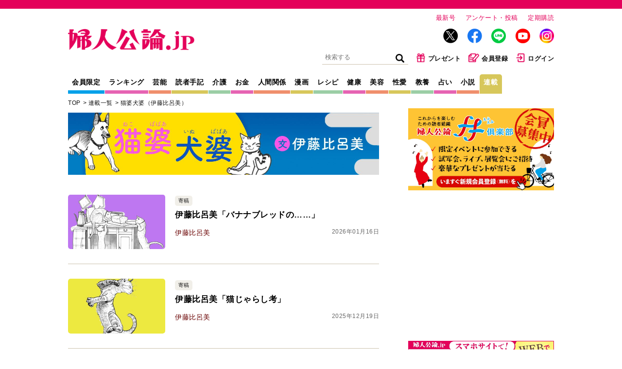

--- FILE ---
content_type: text/html; charset=utf-8
request_url: https://fujinkoron.jp/category/itouhiromi
body_size: 14480
content:
<!DOCTYPE html>
<html lang="ja">
<head>
  <meta charset="UTF-8">
  <meta name="viewport" content="width=1040">
  <link rel="preconnect" href="https://fujinkoronmw.ismcdn.jp" crossorigin>
  <link rel="preconnect" href="https://securepubads.g.doubleclick.net" crossorigin>
  <link rel="preconnect" href="https://pagead2.googlesyndication.com" crossorigin>
  <link rel="preconnect" href="https://cdn.ampproject.org" crossorigin>
  <title>猫婆犬婆（伊藤比呂美）｜連載｜婦人公論.jp</title>
  <meta name="keyword" content="告白,手記,芸能,スクープ,独占,中央公論新社">
  <meta name="description" content=" 「猫婆犬婆（伊藤比呂美）」の記事一覧です。創刊百年、いつも話題に事欠かないあの「婦人公論」がWebでも読める！芸能人や著名人の独占告白はじめスクープやニュース、恋愛、結婚、夫婦、子育て、仕事、性愛、介護や健康など、独自の視点と切り口で、面白くて役に立つ情報をお届けします！">
  <meta property="fb:app_id" content="557820328061844">
  <meta property="og:site_name" content="婦人公論.jp">
  <meta property="og:title" content="猫婆犬婆（伊藤比呂美）｜連載｜婦人公論.jp">
  <meta property="og:image" content="https://fujinkoron.jp/mwimgs/6/e/-/img_6ed1d19e465c6b4df6ce4e9762b6572c350128.jpg">
  <meta property="og:type" content="article">
  <meta property="og:url" content="https://fujinkoron.jp/category/itouhiromi">
  <meta property="og:description" content=" 「猫婆犬婆（伊藤比呂美）」の記事一覧です。創刊百年、いつも話題に事欠かないあの「婦人公論」がWebでも読める！芸能人や著名人の独占告白はじめスクープやニュース、恋愛、結婚、夫婦、子育て、仕事、性愛、介護や健康など、独自の視点と切り口で、面白くて役に立つ情報をお届けします！">
  <meta name="twitter:card" content="summary_large_image">
  <meta name="twitter:site" content="@fujinkoron">
  <meta name="robots" content="max-image-preview:large">
  <link rel="shortcut icon" sizes="16x16 32x32 64x64" type="image/vnd.microsoft.icon" href="/common/images/favicon.ico" />
  <link rel="icon" href="/common/images/home.png" sizes="192x192">
  <link rel="apple-touch-icon" href="/common/images/apple-touch-icon.png">
        <link rel="canonical" href="https://fujinkoron.jp/category/itouhiromi">
  
  <link href="https://fujinkoronmw.ismcdn.jp/resources/fujinkoron/css/v1/ress.css" rel="stylesheet">
  <link href="https://fujinkoronmw.ismcdn.jp/resources/fujinkoron/css/v1/base.css?rd=202512121419" rel="stylesheet">
  <link href="https://fujinkoronmw.ismcdn.jp/resources/fujinkoron/css/v1/article.css?rd=202512121419" rel="stylesheet">
  <link href="https://fujinkoronmw.ismcdn.jp/resources/fujinkoron/css/v1/add_css.css?rd=202512121419" rel="stylesheet">


<script>
  dataLayer = [{
  "articleId": "",
  "title": "",
  "author": "",
  "genre": "",
  "articletype": "",
  "category": "",
  "media": "MediaWeaver",
  "pubDate": "",
  "toTerm": "",
  "reference": ""
}];
</script>

<!-- Google Tag Manager -->
<script>(function(w,d,s,l,i){w[l]=w[l]||[];w[l].push({'gtm.start':
new Date().getTime(),event:'gtm.js'});var f=d.getElementsByTagName(s)[0],
j=d.createElement(s),dl=l!='dataLayer'?'&l='+l:'';j.async=true;j.src=
'https://www.googletagmanager.com/gtm.js?id='+i+dl;f.parentNode.insertBefore(j,f);
})(window,document,'script','dataLayer','GTM-MXJLTVZ');</script>
<!-- End Google Tag Manager -->
<script async src="//ads.rubiconproject.com/prebid/12162_fujinkoron.js"></script>
<script async src="//c.amazon-adsystem.com/aax2/apstag.js"></script>
<script async src="https://securepubads.g.doubleclick.net/tag/js/gpt.js"></script>




<script>

var pbjs = pbjs || {};
pbjs.que = pbjs.que || [];

var googletag = googletag || {};
googletag.cmd = googletag.cmd || [];

var ppid = ppid || "";
var ppidOptValue = ppidOptValue || "";
var cookies = document.cookie.split(';');
function getOpt(elm) {
  if (elm.indexOf('one_ppid_opt=') >= 0) {
    return ppidOptValue = elm.split('=')[1];
  }
}
cookies.map(getOpt);
function getId(elm) {
  if (elm.indexOf('one_td_ssc_id=') >= 0) {
    return ppid = elm.split('=')[1];
  }
}
if (ppidOptValue == 'in') {
  cookies.map(getId);
}

var failSafeTimeOut = 5000;
</script>

<script>
  googletag.cmd.push(function() {
      googletag.defineSlot('/22056649854/pc_1strec', [[300, 600], 'fluid', [300, 250], [1, 1]], 'div-gpt-ad-pc_1strec').addService(googletag.pubads());
      googletag.defineSlot('/22056649854/pc_2ndrec', [[300, 600], 'fluid', [300, 250], [1, 1]], 'div-gpt-ad-pc_2ndrec').addService(googletag.pubads());
      googletag.defineSlot('/22056649854/pc_3rdrec', [[1, 1], [300, 250], [300, 600], 'fluid'], 'div-gpt-ad-pc_3rdrec').addService(googletag.pubads());
      googletag.defineSlot('/22056649854/pc_4threc', [[1, 1], [300, 250], 'fluid', [300, 600]], 'div-gpt-ad-pc_4threc').addService(googletag.pubads());

  googletag.pubads().setTargeting("adparam","production");
    googletag.pubads().setTargeting("display","top");
    googletag.pubads().disableInitialLoad();
    googletag.pubads().enableSingleRequest();
    googletag.pubads().collapseEmptyDivs();
    if (ppid) {
      googletag.pubads().setPublisherProvidedId(ppid);
    } 
    googletag.enableServices();
  });
</script>

<script>
//load the apstag.js library
!function (a9, a) {
    if (a[a9]) return;
     function q(c, r) {
          a[a9]._Q.push([c, r]) }
   a[a9] = { 
       init: function () { q("i", arguments) },
       fetchBids: function () { q("f", arguments) },
       setDisplayBids: function () { },
       targetingKeys: function () { return [] },
       _Q: [] 
       };
}("apstag", window);

//initialize the apstag.js library on the page to allow bidding
apstag.init({
     pubID: '7af9721c-18f5-49f9-9a7c-bc3ed8651329',
     adServer: 'googletag'
});

    // universal timeout
    var bidTimeout = 2000;
    var apstagSlots = [];
    var failSafeTimeOut = failSafeTimeOut;

    apstagSlots = [
      { slotID: 'div-gpt-ad-pc_1strec', sizes: [[300, 600], 'fluid', [300, 250], [1, 1]], slotName: '/22056649854/pc_1strec'},
      { slotID: 'div-gpt-ad-pc_2ndrec', sizes: [[300, 600], 'fluid', [300, 250], [1, 1]], slotName: '/22056649854/pc_2ndrec'},
      { slotID: 'div-gpt-ad-pc_3rdrec', sizes: [[1, 1], [300, 250], [300, 600], 'fluid'], slotName: '/22056649854/pc_3rdrec'},
      { slotID: 'div-gpt-ad-pc_4threc', sizes: [[1, 1], [300, 250], 'fluid', [300, 600]], slotName: '/22056649854/pc_4threc'},
    ];

    function fetchHeaderBids() {
    var bidders = ['a9', 'prebid'];
    var requestManager = {
        adserverRequestSent: false,
    };
    bidders.forEach(function(bidder) {
        requestManager[bidder] = false;
    })
    function allBiddersBack() {
        var allBiddersBack = bidders
            .map(function(bidder) {
                return requestManager[bidder];
            })
            .filter(Boolean)
            .length === bidders.length;
        return allBiddersBack;
    }
    function headerBidderBack(bidder) {
        if (requestManager.adserverRequestSent === true) {
            return;
        };
        if (bidder === 'a9') {
            requestManager.a9 = true;
        } else if (bidder === 'prebid') {
            requestManager.prebid = true;
        };
        if (allBiddersBack()) {
            sendAdserverRequest();
        };
    }
    function sendAdserverRequest() {
        if (requestManager.adserverRequestSent === true) {
            return;
        }
        requestManager.adserverRequestSent = true;
        pbjs.adserverRequestSent = true;
        requestManager.sendAdserverRequest = true;
        googletag.cmd.push(function() {
            //apstag.setDisplayBids();
            //pbjs.setTargetingForGPTAsync();
            googletag.pubads().refresh();
        });
    }
    function requestBids(apstagSlots, bidTimeout) {
        apstag.fetchBids({
            slots: apstagSlots,
            timeout: bidTimeout
        }, function(bids) {
          googletag.cmd.push(function(){
            apstag.setDisplayBids();
            headerBidderBack('a9');
          })
        });
        pbjs.que.push(function() {
                pbjs.rp.requestBids({
                    callback: function(){headerBidderBack('prebid')}
                });
        });
    }
    requestBids(apstagSlots, bidTimeout);
    window.setTimeout(function() {
        sendAdserverRequest();
    }, failSafeTimeOut);
    };
    googletag.cmd.push(function(){
        fetchHeaderBids(apstagSlots, bidTimeout ,failSafeTimeOut);
    })
</script>
  <script type="application/ld+json">
  [{
   "@context":"http://schema.org",
   "@type":"WebSite",
   "name":"婦人公論.jp",
   "alternateName":"婦人公論.jp｜芸能、事件、体験告白……知りたいニュースがここに！",
   "url" : "https://fujinkoron.jp/",
   "potentialAction": {
    "@type": "SearchAction",
    "target": "https://fujinkoron.jp/search?fulltext={search_term}",
    "query-input": "required name=search_term"
   }
  },{
   "@context":"http://schema.org",
   "@type":"BreadcrumbList",
   "itemListElement":[
    {"@type":"ListItem","position":1,"item":{"@id":"https://fujinkoron.jp/","name":"婦人公論.jp トップ"}},
    {"@type":"ListItem","position":2,"item":{"@id":"https://fujinkoron.jp/list/series","name":"連載一覧"}},
    {"@type":"ListItem","position":3,"item":{"@id":"https://fujinkoron.jp/category/itouhiromi","name":"猫婆犬婆（伊藤比呂美）"}}
   ]
  }]
  </script>

<!-- Global site tag (gtag.js) - Google Analytics -->
<script>
  window.dataLayer = window.dataLayer || [];
  function gtag(){dataLayer.push(arguments);}
  gtag('js', new Date());
  gtag('set', {'content_group1': ''});
  gtag('set', {'content_group2': ''});
  gtag('set', 'dimension1', 'MediaWeaver');
  gtag('set', 'linker', {'domains':  ["fujinkoron.jp"]  });
  gtag('config', "G-D35EDHGQVM", { 'send_page_view': false});
</script>
<script async src="https://pagead2.googlesyndication.com/pagead/js/adsbygoogle.js?client=ca-pub-7764002457282455" crossorigin="anonymous"></script>

<link rel="next" href="https://fujinkoron.jp/category/itouhiromi?page=2" />

<!-- piano Script Start -->
<script>

  function getCookie(cname) {
    let name = cname + "=";
    let ca = document.cookie.split(';');
    for(let i = 0; i < ca.length; i++) {
      let c = ca[i];
      while (c.charAt(0) == ' ') {
        c = c.substring(1);
      }
      if (c.indexOf(name) == 0) {
        return c.substring(name.length, c.length);
      }
    }
    return "";
  }


  var tp = window.tp || [];

  let ipt = "";

  // コンテンツセグメンテーション
  tp.push(["setTags", ""]);
  tp.push(["setContentSection", ""]);
  tp.push(["setContentAuthor", ""]);
  tp.push(["setContentCreated", ""]);

  // ADブロッカー検出スクリプト
  (function(d,c){d.cookie = "__adblocker=; expires=Thu, 01 Jan 1970 00:00:00 GMT; path=/";var j=function(adblocker){var t=new Date;t.setTime(t.getTime()+60*5*1E3);d.cookie="__adblocker="+(adblocker?"true":"false")+"; expires="+t.toUTCString()+"; path=/"};var s=d.createElement(c);s.async=true;s.src="//www.npttech.com/advertising.js";s.onerror=function(){j(true);};var b=d.getElementsByTagName(c)[0];b.parentNode.insertBefore(s,b)})(document,"script");

  // Composerスクリプト
  (function(src){var a=document.createElement("script");a.type="text/javascript";a.async=true;a.src=src;var b=document.getElementsByTagName("script")[0];b.parentNode.insertBefore(a,b)})("https://experience-ap.piano.io/xbuilder/experience/load?aid=CB9CXwdPpj");

</script>
<!-- piano Script End -->
<script>
  tp.push(["init", function () {
    tp.experience.init();
  }]);
</script>
<script type="text/javascript">
  window._taboola = window._taboola || [];
  _taboola.push({category:'auto'});
  !function (e, f, u, i) {
    if (!document.getElementById(i)){
      e.async = 1;
      e.src = u;
      e.id = i;
      f.parentNode.insertBefore(e, f);
    }
  }(document.createElement('script'),
  document.getElementsByTagName('script')[0],
  '//cdn.taboola.com/libtrc/fujinkoronjapan/loader.js',
  'tb_loader_script');
  if(window.performance && typeof window.performance.mark == 'function')
    {window.performance.mark('tbl_ic');}
</script>
</head><body class="pc">
<!-- Google Tag Manager (noscript) -->
<noscript><iframe src="https://www.googletagmanager.com/ns.html?id=GTM-MXJLTVZ"
height="0" width="0" style="display:none;visibility:hidden"></iframe></noscript>
<!-- End Google Tag Manager (noscript) -->
  <!-- facebook -->
  <div id="fb-root"></div>
  <script async defer crossorigin="anonymous" src="https://connect.facebook.net/ja_JP/sdk.js#xfbml=1&version=v9.0" nonce="LKmFr8yi"></script>  <div class="wrapper">
    <header class="header">
      <div class="header-top">
        <div class="header__logo"><a href="/"><img src="https://fujinkoronmw.ismcdn.jp/common/fujinkoron/images/v1/common/logo.png?rd=202512121419" alt="婦人公論" class="header__logo-image" width="260" height="44"></a></div>
        <div class="header__info">
          <ul>
            <li class="header__info-list"><a href="/articles/-/20447" class="header__info-link">最新号</a></li>
            <li class="header__info-list"><a href="/list/quest" class="header__info-link">アンケート・投稿</a></li>
            <li class="header__info-list"><a href="/list/magazine/subscription" class="header__info-link">定期購読</a></li>
          </ul>
          <ul class="header__sns">
            <li class="header__sns-list tw"><a href="https://twitter.com/fujinkoron" target="_blank" class="header__sns-link"><img src="https://fujinkoronmw.ismcdn.jp/common/fujinkoron/images/icon-x.png" alt="" width="30" height="30" class="header_sns-image"></a></li>
            <li class="header__sns-list fb"><a href="https://www.facebook.com/fujinkoron" target="_blank" class="header__sns-link"><img src="https://fujinkoronmw.ismcdn.jp/common/fujinkoron/images/icon-fb.png" alt="" width="30" height="30" class="header_sns-image"></a></li>
            <li class="header__sns-list line"><a href="https://line.me/R/ti/p/%40oa-fujinkoron" target="_blank" class="header__sns-link"><img src="https://fujinkoronmw.ismcdn.jp/common/fujinkoron/images/icon-line.png" alt="" width="30" height="30" class="header_sns-image"></a></li>
            <li class="header__sns-list yt"><a href="https://www.youtube.com/@Fujinkoron_channel" target="_blank" class="header__sns-link"><img src="https://fujinkoronmw.ismcdn.jp/common/fujinkoron/images/icon-youtube.png" alt="" width="30" height="30" class="header_sns-image"></a></li>
            <li class="header__sns-list insta"><a href="https://www.instagram.com/fujinkoron.jp" target="_blank" class="header__sns-link"><img src="https://fujinkoronmw.ismcdn.jp/common/fujinkoron/images/icon-instagram.png" alt="" width="30" height="30" class="header_sns-image"></a></li>
          </ul>
          <ul class="header__menu">
            <li class="header__menu-list">
              <div class="search">
                <form action="/search" method="get" class="clearfix">
                  <input id="keyword" class="search__text" type="text" placeholder="検索する" name="fulltext">
                  <input class="search__icon" type="submit" value="検索">
                </form>
              </div>
            </li>
            <li class="header__menu-list"><a href="/list/membership_present" class="header__menu-link"><img src="https://fujinkoronmw.ismcdn.jp/common/fujinkoron/images/v1/common/icon-present.png" alt="" width="20" height="20" class="header__menu-image">プレゼント</a></li>
              <li class="header__menu-list"><a href="/list/membership_guide" class="header__menu-link"><img src="https://fujinkoronmw.ismcdn.jp/common/fujinkoron/images/v1/common/icon-memberreg.png" alt="" width="22" height="20" class="header__menu-image">会員登録</a></li>
              <li class="header__menu-list"><a href="/auth/login?return_to=https://fujinkoron.jp/category/itouhiromi" class="header__menu-link"><img src="https://fujinkoronmw.ismcdn.jp/common/fujinkoron/images/v1/common/icon-login.png" alt="" width="20" height="20" class="header__menu-image">ログイン</a></li>
          </ul>
        </div>
      </div>

      <div class="header-bottom">
        <nav class="header-nav">
          <a href="/list/membership" class="header-nav__link header-nav__link--blue">会員限定</a>
          <a href="/?mode=ranking" class="header-nav__link header-nav__link--pink">ランキング</a>
          <a href="/subcategory/%E8%8A%B8%E8%83%BD" class="header-nav__link header-nav__link--orange">芸能</a>
          <a href="/subcategory/%E8%AA%AD%E8%80%85%E4%BD%93%E9%A8%93%E6%89%8B%E8%A8%98" class="header-nav__link header-nav__link--yellow">読者手記</a>
          <a href="/subcategory/%E4%BB%8B%E8%AD%B7" class="header-nav__link header-nav__link--green">介護</a>
          <a href="/subcategory/%E3%81%8A%E9%87%91" class="header-nav__link header-nav__link--pink">お金</a>
          <a href="/subcategory/%E4%BA%BA%E9%96%93%E9%96%A2%E4%BF%82" class="header-nav__link header-nav__link--orange">人間関係</a>
          <a href="/list/manga" class="header-nav__link header-nav__link--yellow">漫画</a>
          <a href="/subcategory/%E3%83%AC%E3%82%B7%E3%83%94" class="header-nav__link header-nav__link--green">レシピ</a>
          <a href="/subcategory/%E5%81%A5%E5%BA%B7" class="header-nav__link header-nav__link--pink">健康</a>
          <a href="/subcategory/%E7%BE%8E%E5%AE%B9" class="header-nav__link header-nav__link--orange">美容</a>
          <a href="/subcategory/%E6%80%A7%E6%84%9B" class="header-nav__link header-nav__link--yellow">性愛</a>
          <a href="/subcategory/%E6%95%99%E9%A4%8A" class="header-nav__link header-nav__link--green">教養</a>
          <a href="/subcategory/%E5%8D%A0%E3%81%84" class="header-nav__link header-nav__link--pink">占い</a>
          <a href="/list/novels" class="header-nav__link header-nav__link--orange">小説</a>
          <a href="/list/series" class="header-nav__link header-nav__link--yellow current">連載</a>
        </nav>
      </div>
    </header>    <div class="content">
      <main class="main-column">
<ul class="breadcrumb">
  <li class="breadcrumb__list"><a href="/" class="breadcrumb__link">TOP</a></li>
  <li class="breadcrumb__list"><a href="/list/series" class="breadcrumb__link">連載一覧</a></li>

  <li class="breadcrumb__list"><a href="/category/itouhiromi" class="breadcrumb__link">猫婆犬婆（伊藤比呂美）</a></li>
</ul><div class="category-header">
  <h1 class="category-title"><img src="https://fujinkoronmw.ismcdn.jp/mwimgs/b/b/-/img_bbecfcdd453aebd7c46661873ce16bed162240.jpg" alt="猫婆犬婆（伊藤比呂美）"></h1>
</div><div class="category-articles">
    <a href="/articles/-/20436" class="articles-v-item zoom">
    <div class="articles-v-item__icon"><img src="https://fujinkoronmw.ismcdn.jp/mwimgs/5/e/400m/img_5e0ed6a236337884a2f411aef62f6282289068.jpg" alt="伊藤比呂美「バナナブレッドの……」"></div>
    <div class="articles-v-item__text">
      
      <div class="articles-v-item-wrap"><span class="articles-v-item__text-series">寄稿</span></div>
      <div class="articles-v-item__text-title">伊藤比呂美「バナナブレッドの……」</div>
      
      
      <div class="articles-v-item__text-authors"><span class="articles-v-item__text-authors-list">伊藤比呂美</span><span class="articles-v-item__date">2026年01月16日</span></div>
    </div>
  </a>

    <a href="/articles/-/19916" class="articles-v-item zoom">
    <div class="articles-v-item__icon"><img src="https://fujinkoronmw.ismcdn.jp/mwimgs/0/9/400m/img_096f17df6892a182b3ba1a254f4d491d273788.jpg" alt="伊藤比呂美「猫じゃらし考」"></div>
    <div class="articles-v-item__text">
      
      <div class="articles-v-item-wrap"><span class="articles-v-item__text-series">寄稿</span></div>
      <div class="articles-v-item__text-title">伊藤比呂美「猫じゃらし考」</div>
      
      
      <div class="articles-v-item__text-authors"><span class="articles-v-item__text-authors-list">伊藤比呂美</span><span class="articles-v-item__date">2025年12月19日</span></div>
    </div>
  </a>

    <a href="/articles/-/19694" class="articles-v-item zoom">
    <div class="articles-v-item__icon"><img src="https://fujinkoronmw.ismcdn.jp/mwimgs/5/0/400m/img_5049ac961629a3070ab419357321b14a463639.jpg" alt="伊藤比呂美「ソファ、買いました」"></div>
    <div class="articles-v-item__text">
      
      <div class="articles-v-item-wrap"><span class="articles-v-item__text-series">寄稿</span></div>
      <div class="articles-v-item__text-title">伊藤比呂美「ソファ、買いました」</div>
      
      
      <div class="articles-v-item__text-authors"><span class="articles-v-item__text-authors-list">伊藤比呂美</span><span class="articles-v-item__date">2025年11月21日</span></div>
    </div>
  </a>

    <a href="/articles/-/19110" class="articles-v-item zoom">
    <div class="articles-v-item__icon"><img src="https://fujinkoronmw.ismcdn.jp/mwimgs/a/f/400m/img_af899e3be64d94f60ce5029b1c91fb2b413578.jpg" alt="伊藤比呂美「あたしには腰痛がある」"></div>
    <div class="articles-v-item__text">
      
      <div class="articles-v-item-wrap"><span class="articles-v-item__text-series">寄稿</span></div>
      <div class="articles-v-item__text-title">伊藤比呂美「あたしには腰痛がある」</div>
      
      
      <div class="articles-v-item__text-authors"><span class="articles-v-item__text-authors-list">伊藤比呂美</span><span class="articles-v-item__date">2025年10月17日</span></div>
    </div>
  </a>

    <a href="/articles/-/18637" class="articles-v-item zoom">
    <div class="articles-v-item__icon"><img src="https://fujinkoronmw.ismcdn.jp/mwimgs/2/e/400m/img_2e3243869cccb64a1ce1ede4561b3496679565.jpg" alt="伊藤比呂美「女の覚悟──ノーブラ」"></div>
    <div class="articles-v-item__text">
      
      <div class="articles-v-item-wrap"><span class="articles-v-item__text-series">寄稿</span></div>
      <div class="articles-v-item__text-title">伊藤比呂美「女の覚悟──ノーブラ」</div>
      
      
      <div class="articles-v-item__text-authors"><span class="articles-v-item__text-authors-list">伊藤比呂美</span><span class="articles-v-item__date">2025年09月19日</span></div>
    </div>
  </a>

    <a href="/articles/-/18201" class="articles-v-item zoom">
    <div class="articles-v-item__icon"><img src="https://fujinkoronmw.ismcdn.jp/mwimgs/9/e/400m/img_9e1f4dcf2daec982349edfeb92f6f032231311.jpg" alt="伊藤比呂美「猫の逃走」"></div>
    <div class="articles-v-item__text">
      
      <div class="articles-v-item-wrap"><span class="articles-v-item__text-series">寄稿</span></div>
      <div class="articles-v-item__text-title">伊藤比呂美「猫の逃走」</div>
      
      
      <div class="articles-v-item__text-authors"><span class="articles-v-item__text-authors-list">伊藤比呂美</span><span class="articles-v-item__date">2025年08月15日</span></div>
    </div>
  </a>

    <a href="/articles/-/17715" class="articles-v-item zoom">
    <div class="articles-v-item__icon"><img src="https://fujinkoronmw.ismcdn.jp/mwimgs/0/6/400m/img_065f16ee814835ff08a227eda5f9c48f419554.jpg" alt="伊藤比呂美「不義理の極意」"></div>
    <div class="articles-v-item__text">
      
      <div class="articles-v-item-wrap"><span class="articles-v-item__text-series">寄稿</span></div>
      <div class="articles-v-item__text-title">伊藤比呂美「不義理の極意」</div>
      
      
      <div class="articles-v-item__text-authors"><span class="articles-v-item__text-authors-list">伊藤比呂美</span><span class="articles-v-item__date">2025年07月11日</span></div>
    </div>
  </a>

    <a href="/articles/-/17437" class="articles-v-item zoom">
    <div class="articles-v-item__icon"><img src="https://fujinkoronmw.ismcdn.jp/mwimgs/3/d/400m/img_3d29b3a58209cd430011e6e12b6c4c2f1367667.jpg" alt="伊藤比呂美「なんかひきずっている」"></div>
    <div class="articles-v-item__text">
      
      <div class="articles-v-item-wrap"><span class="articles-v-item__text-series">寄稿</span></div>
      <div class="articles-v-item__text-title">伊藤比呂美「なんかひきずっている」</div>
      
      
      <div class="articles-v-item__text-authors"><span class="articles-v-item__text-authors-list">伊藤比呂美</span><span class="articles-v-item__date">2025年06月20日</span></div>
    </div>
  </a>

    <a href="/articles/-/16673" class="articles-v-item zoom">
    <div class="articles-v-item__icon"><img src="https://fujinkoronmw.ismcdn.jp/mwimgs/a/3/400m/img_a3348d4857f246c1c60a2132a2c7d1ab405727.jpg" alt="伊藤比呂美「親友が死んだ」"></div>
    <div class="articles-v-item__text">
      
      <div class="articles-v-item-wrap"><span class="articles-v-item__text-series">寄稿</span></div>
      <div class="articles-v-item__text-title">伊藤比呂美「親友が死んだ」</div>
      
      
      <div class="articles-v-item__text-authors"><span class="articles-v-item__text-authors-list">伊藤比呂美</span><span class="articles-v-item__date">2025年05月16日</span></div>
    </div>
  </a>

    <a href="/articles/-/16495" class="articles-v-item zoom">
    <div class="articles-v-item__icon"><img src="https://fujinkoronmw.ismcdn.jp/mwimgs/8/9/400m/img_89f85c0a82f86881d6b0693df86a3ec0427514.jpg" alt="伊藤比呂美「パスタ・カンタービレ！」"></div>
    <div class="articles-v-item__text">
      
      <div class="articles-v-item-wrap"><span class="articles-v-item__text-series">寄稿</span></div>
      <div class="articles-v-item__text-title">伊藤比呂美「パスタ・カンタービレ！」</div>
      
      
      <div class="articles-v-item__text-authors"><span class="articles-v-item__text-authors-list">伊藤比呂美</span><span class="articles-v-item__date">2025年04月18日</span></div>
    </div>
  </a>

    <a href="/articles/-/16204" class="articles-v-item zoom">
    <div class="articles-v-item__icon"><img src="https://fujinkoronmw.ismcdn.jp/mwimgs/5/e/400m/img_5e3689e2eaa3f10e00946f43a5114348558487.jpg" alt="伊藤比呂美「ジャニスとジョニとひろみ」"></div>
    <div class="articles-v-item__text">
      
      <div class="articles-v-item-wrap"><span class="articles-v-item__text-series">寄稿</span></div>
      <div class="articles-v-item__text-title">伊藤比呂美「ジャニスとジョニとひろみ」</div>
      
      
      <div class="articles-v-item__text-authors"><span class="articles-v-item__text-authors-list">伊藤比呂美</span><span class="articles-v-item__date">2025年03月21日</span></div>
    </div>
  </a>

    <a href="/articles/-/15799" class="articles-v-item zoom">
    <div class="articles-v-item__icon"><img src="https://fujinkoronmw.ismcdn.jp/mwimgs/b/4/400m/img_b4cd6bb741806f1fa4eae5cb8545ff14486439.jpg" alt="伊藤比呂美「さよなら、谷川俊太郎さん」"></div>
    <div class="articles-v-item__text">
      
      <div class="articles-v-item-wrap"><span class="articles-v-item__text-series">寄稿</span></div>
      <div class="articles-v-item__text-title">伊藤比呂美「さよなら、谷川俊太郎さん」</div>
      
      
      <div class="articles-v-item__text-authors"><span class="articles-v-item__text-authors-list">伊藤比呂美</span><span class="articles-v-item__date">2025年02月21日</span></div>
    </div>
  </a>

    <a href="/articles/-/15286" class="articles-v-item zoom">
    <div class="articles-v-item__icon"><img src="https://fujinkoronmw.ismcdn.jp/mwimgs/0/5/400m/img_0545bd0147ae57a0b559e478896f305e172724.jpg" alt="伊藤比呂美「いのちがひとつ消えてゆく」"></div>
    <div class="articles-v-item__text">
      
      <div class="articles-v-item-wrap"><span class="articles-v-item__text-series">寄稿</span></div>
      <div class="articles-v-item__text-title">伊藤比呂美「いのちがひとつ消えてゆく」</div>
      
      
      <div class="articles-v-item__text-authors"><span class="articles-v-item__text-authors-list">伊藤比呂美</span><span class="articles-v-item__date">2025年01月17日</span></div>
    </div>
  </a>

    <a href="/articles/-/14832" class="articles-v-item zoom">
    <div class="articles-v-item__icon"><img src="https://fujinkoronmw.ismcdn.jp/mwimgs/4/1/400m/img_41892d127fd59b273411df3eead5301a406354.jpg" alt="伊藤比呂美「群れの末弟」"></div>
    <div class="articles-v-item__text">
      
      <div class="articles-v-item-wrap"><span class="articles-v-item__text-series">寄稿</span></div>
      <div class="articles-v-item__text-title">伊藤比呂美「群れの末弟」</div>
      
      
      <div class="articles-v-item__text-authors"><span class="articles-v-item__text-authors-list">伊藤比呂美</span><span class="articles-v-item__date">2024年12月20日</span></div>
    </div>
  </a>

    <a href="/articles/-/14539" class="articles-v-item zoom">
    <div class="articles-v-item__icon"><img src="https://fujinkoronmw.ismcdn.jp/mwimgs/8/c/400m/img_8c4dd69545cd2da8f2ec6113413ec9b675136.jpg" alt="伊藤比呂美「保護猫エリックあらわる」"></div>
    <div class="articles-v-item__text">
      
      <div class="articles-v-item-wrap"><span class="articles-v-item__text-series">寄稿</span></div>
      <div class="articles-v-item__text-title">伊藤比呂美「保護猫エリックあらわる」</div>
      
      
      <div class="articles-v-item__text-authors"><span class="articles-v-item__text-authors-list">伊藤比呂美</span><span class="articles-v-item__date">2024年11月15日</span></div>
    </div>
  </a>

    <a href="/articles/-/14187" class="articles-v-item zoom">
    <div class="articles-v-item__icon"><img src="https://fujinkoronmw.ismcdn.jp/mwimgs/9/4/400m/img_94d542a052ce36e43125ac3de6f4c666461907.jpg" alt="伊藤比呂美「終わらない仕事」"></div>
    <div class="articles-v-item__text">
      
      <div class="articles-v-item-wrap"><span class="articles-v-item__text-series">寄稿</span></div>
      <div class="articles-v-item__text-title">伊藤比呂美「終わらない仕事」</div>
      
      
      <div class="articles-v-item__text-authors"><span class="articles-v-item__text-authors-list">伊藤比呂美</span><span class="articles-v-item__date">2024年10月18日</span></div>
    </div>
  </a>

    <a href="/articles/-/13823" class="articles-v-item zoom">
    <div class="articles-v-item__icon"><img src="https://fujinkoronmw.ismcdn.jp/mwimgs/e/3/400m/img_e3990d4f3d355bf2261eb385bca97c1e500246.jpg" alt="伊藤比呂美「渡世人、寄る年波に気づく」"></div>
    <div class="articles-v-item__text">
      
      <div class="articles-v-item-wrap"><span class="articles-v-item__text-series">寄稿</span></div>
      <div class="articles-v-item__text-title">伊藤比呂美「渡世人、寄る年波に気づく」</div>
      
      
      <div class="articles-v-item__text-authors"><span class="articles-v-item__text-authors-list">伊藤比呂美</span><span class="articles-v-item__date">2024年09月20日</span></div>
    </div>
  </a>

    <a href="/articles/-/13460" class="articles-v-item zoom">
    <div class="articles-v-item__icon"><img src="https://fujinkoronmw.ismcdn.jp/mwimgs/8/6/400m/img_86232d59157ff7c5fbd8349f4e26ed82117555.jpg" alt="伊藤比呂美「白いコートとジャムの瓶」"></div>
    <div class="articles-v-item__text">
      
      <div class="articles-v-item-wrap"><span class="articles-v-item__text-series">寄稿</span></div>
      <div class="articles-v-item__text-title">伊藤比呂美「白いコートとジャムの瓶」</div>
      
      
      <div class="articles-v-item__text-authors"><span class="articles-v-item__text-authors-list">伊藤比呂美</span><span class="articles-v-item__date">2024年08月16日</span></div>
    </div>
  </a>

    <a href="/articles/-/13018" class="articles-v-item zoom">
    <div class="articles-v-item__icon"><img src="https://fujinkoronmw.ismcdn.jp/mwimgs/0/0/400m/img_009b43d9b5f5ed5748e2db159a412416476344.jpg" alt="伊藤比呂美「魔法の言葉──死んだ夫を送る歌」"></div>
    <div class="articles-v-item__text">
      
      <div class="articles-v-item-wrap"><span class="articles-v-item__text-series">寄稿</span></div>
      <div class="articles-v-item__text-title">伊藤比呂美「魔法の言葉──死んだ夫を送る歌」</div>
      
      
      <div class="articles-v-item__text-authors"><span class="articles-v-item__text-authors-list">伊藤比呂美</span><span class="articles-v-item__date">2024年07月19日</span></div>
    </div>
  </a>

    <a href="/articles/-/12573" class="articles-v-item zoom">
    <div class="articles-v-item__icon"><img src="https://fujinkoronmw.ismcdn.jp/mwimgs/f/4/400m/img_f45e309a13541a536ae99fcc57f09e5d256777.jpg" alt="伊藤比呂美「中国とズンバ」"></div>
    <div class="articles-v-item__text">
      
      <div class="articles-v-item-wrap"><span class="articles-v-item__text-series">寄稿</span></div>
      <div class="articles-v-item__text-title">伊藤比呂美「中国とズンバ」</div>
      
      
      <div class="articles-v-item__text-authors"><span class="articles-v-item__text-authors-list">伊藤比呂美</span><span class="articles-v-item__date">2024年06月21日</span></div>
    </div>
  </a>

</div>
<!-- /catgory-articles -->

          <ul class="pagination">


            <li class="pagination__list pagination__list--current">1</li>
            <li class="pagination__list"><a href="/category/itouhiromi?page=2" class="pagination__link">2</a></li>
            <li class="pagination__list"><a href="/category/itouhiromi?page=3" class="pagination__link">3</a></li>

            <li class="pagination__list pagination__list--arrow"><a href="/category/itouhiromi?page=2" class="pagination__link">＞</a></li>
          </ul>
<div id="taboola-below-category-thumbnails"></div>
<script type="text/javascript">
  window._taboola = window._taboola || [];
  _taboola.push({
    mode: 'alternating-thumbnails-a',
    container: 'taboola-below-category-thumbnails',
    placement: 'Below Category Thumbnails',
    target_type: 'mix'
  });
  gtag('event', 'taboola', { 'event': 'PV', 'placement': 'Below Category Thumbnails' });
</script>
      </main>
<aside class="sub-column">
    <div class="banner">
      <a data_gtm_click="pc_right_column_a" href="https://fujinkoron.jp/list/membership_guide" target="_blank">
      <img src="https://fujinkoronmw.ismcdn.jp/mwimgs/b/6/-/img_b6c8ef66cac8ea16d7afffc249c4c42d572766.jpg" class="banner__image" alt="" width="300">
      </a>
    </div>
    <div class="ad">
      <!-- /22056649854/pc_1strec -->
<div id='div-gpt-ad-pc_1strec' style='min-width: 300px; min-height: 250px;'>
  <script>
    googletag.cmd.push(function() { googletag.display('div-gpt-ad-pc_1strec'); });
  </script>
</div>

    </div>
    <div class="banner">
      <a data_gtm_click="pc_right_column_b" href="https://lp.drive.mediaweaver.jp/fujinkoron" target="_blank">
      <img src="https://fujinkoronmw.ismcdn.jp/mwimgs/d/9/-/img_d97c9de99d4a813be82ac4e3bc85af58226675.jpg" class="banner__image" alt="" width="300">
      </a>
    </div>
  <section class="ranking">
    <div class="ranking__heading heading">ランキング</div>
    <ul class="ranking__tabs">
      <li class="js-daily ranking__tab ranking__tab--daily ranking__tab--current">デイリー</li>
      <li class="js-weekly ranking__tab ranking__tab--weekly">ウイークリー</li>
    </ul>
          <div class="daily-table ranking__items">
            <ul>
              <li class="ranking__item clearfix">
                <a href="/articles/-/20563?utm_source=fujinkoron&utm_medium=banner&utm_campaign=Ranking" class="ranking__item-link zoom">
                  <div class="ranking__item-icon"><span class="ranking__item-num">1</span><img src="https://fujinkoronmw.ismcdn.jp/mwimgs/6/6/240m/img_6635eac20a48ce83dda0db19e89211a0484868.jpg" class="ranking__item-image" alt="来週の『ばけばけ』あらすじ。ついにヘブンの日本滞在記が完成。トキはパーティーを開く＜ネタばれあり＞"></div>
                  <div class="ranking__item-text">
                    <span class="ranking__item-title --subcolumn">来週の『ばけばけ』あらすじ。ついにヘブンの日本滞在記が完成。トキはパーティーを開く＜ネタばれあり＞</span>
                  </div>
                </a>
              </li>
              <li class="ranking__item clearfix">
                <a href="/articles/-/20353?utm_source=fujinkoron&utm_medium=banner&utm_campaign=Ranking" class="ranking__item-link zoom">
                  <div class="ranking__item-icon"><span class="ranking__item-num">2</span><img src="https://fujinkoronmw.ismcdn.jp/mwimgs/0/a/240m/img_0a8d254eaccabc2a9bc2335df60f22ff340365.jpg" class="ranking__item-image" alt="結婚ラッシュに焦る30代独身のアユナ。地味な友人に夜遊びを注意されていらだっていたが…【資産家の娘】第4話"></div>
                  <div class="ranking__item-text">
                    <span class="ranking__item-title --subcolumn">結婚ラッシュに焦る30代独身のアユナ。地味な友人に夜遊びを注意されていらだっていたが…【資産家の娘】第4話</span>
                  </div>
                </a>
              </li>
              <li class="ranking__item clearfix">
                <a href="/articles/-/17546?utm_source=fujinkoron&utm_medium=banner&utm_campaign=Ranking" class="ranking__item-link zoom">
                  <div class="ranking__item-icon"><span class="ranking__item-num">3</span><img src="https://fujinkoronmw.ismcdn.jp/mwimgs/3/3/240m/img_336b644589d127655201c82e7239f024258566.jpg" class="ranking__item-image" alt="【40代婚活の条件変更】3万円のプレゼントをくれない彼を振って、アプリ再開。今も相手は選び放題、別れて正解だった【第6話まんが】"></div>
                  <div class="ranking__item-text">
                    <span class="ranking__item-title --subcolumn">【40代婚活の条件変更】3万円のプレゼントをくれない彼を振って、アプリ再開。今も相手は選び放題、別れて正解だった【第6話まんが】</span>
                  </div>
                </a>
              </li>
              <li class="ranking__item clearfix">
                <a href="/articles/-/20558?utm_source=fujinkoron&utm_medium=banner&utm_campaign=Ranking" class="ranking__item-link zoom">
                  <div class="ranking__item-icon"><span class="ranking__item-num">4</span><img src="https://fujinkoronmw.ismcdn.jp/mwimgs/5/c/240m/img_5c2fd0cde601e5e4fe3a1662f2883b3793620.jpg" class="ranking__item-image" alt="＜女性だからこそ表現できるシーン＞『ばけばけ』生活の違いを見せつけられて松野家を飛び出したサワに共感する視聴者続々「女友達あるある」「住む世界が変わってしまったのを実感するのは、変わらない側」 "></div>
                  <div class="ranking__item-text">
                    <span class="ranking__item-title --subcolumn">＜女性だからこそ表現できるシーン＞『ばけばけ』生活の違いを見せつけられて松野家を飛び出したサワに共感する視聴者続々「女友達あるある」「住む世界が変わってしまったのを実感するのは、変わらない側」 </span>
                  </div>
                </a>
              </li>
              <li class="ranking__item clearfix">
                <a href="/articles/-/17548?utm_source=fujinkoron&utm_medium=banner&utm_campaign=Ranking" class="ranking__item-link zoom">
                  <div class="ranking__item-icon"><span class="ranking__item-num">5</span><img src="https://fujinkoronmw.ismcdn.jp/mwimgs/0/c/240m/img_0c72d62ea89b17df9feeaf3ba22b8eae246956.jpg" class="ranking__item-image" alt="【40代の婚活アプリ】お金に余裕がある人は遊び目的？会っても結婚候補として考えられず、真面目だった元カレが頭をよぎり…【第７話まんが】"></div>
                  <div class="ranking__item-text">
                    <span class="ranking__item-title --subcolumn">【40代の婚活アプリ】お金に余裕がある人は遊び目的？会っても結婚候補として考えられず、真面目だった元カレが頭をよぎり…【第７話まんが】</span>
                  </div>
                </a>
              </li>
              <li class="ranking__item clearfix">
                <a href="/articles/-/17551?utm_source=fujinkoron&utm_medium=banner&utm_campaign=Ranking" class="ranking__item-link zoom">
                  <div class="ranking__item-icon"><span class="ranking__item-num">6</span><img src="https://fujinkoronmw.ismcdn.jp/mwimgs/9/5/240m/img_95f911905926ce2cd1e77103ac3d021c329635.jpg" class="ranking__item-image" alt="【40代アプリで婚活の限界を知った】堅実だった元カレと半年ぶりの再会。即プロポーズされるかも…と期待していたら、予想外の話が【第９話まんが】"></div>
                  <div class="ranking__item-text">
                    <span class="ranking__item-title --subcolumn">【40代アプリで婚活の限界を知った】堅実だった元カレと半年ぶりの再会。即プロポーズされるかも…と期待していたら、予想外の話が【第９話まんが】</span>
                  </div>
                </a>
              </li>
              <li class="ranking__item clearfix">
                <a href="/articles/-/17550?utm_source=fujinkoron&utm_medium=banner&utm_campaign=Ranking" class="ranking__item-link zoom">
                  <div class="ranking__item-icon"><span class="ranking__item-num">7</span><img src="https://fujinkoronmw.ismcdn.jp/mwimgs/c/9/240m/img_c926d6673389c02c4c30eda857bc7800361638.jpg" class="ranking__item-image" alt="【振った元カレが恋しい】「会いたい」と連絡し「調整する」と言われて1週間…私にベタ惚れだったはずなのに【第８話まんが】"></div>
                  <div class="ranking__item-text">
                    <span class="ranking__item-title --subcolumn">【振った元カレが恋しい】「会いたい」と連絡し「調整する」と言われて1週間…私にベタ惚れだったはずなのに【第８話まんが】</span>
                  </div>
                </a>
              </li>
              <li class="ranking__item clearfix">
                <a href="/articles/-/17565?utm_source=fujinkoron&utm_medium=banner&utm_campaign=Ranking" class="ranking__item-link zoom">
                  <div class="ranking__item-icon"><span class="ranking__item-num">8</span><img src="https://fujinkoronmw.ismcdn.jp/mwimgs/d/2/240m/img_d2da5df38544e6312ac5b0dc780df8d9352307.jpg" class="ranking__item-image" alt="【婚活アプリの沼へ】40代、たった3万円のプレゼントをくれなかった元カレに再会。よりを戻してあげようとしたら…【第10話まんが】"></div>
                  <div class="ranking__item-text">
                    <span class="ranking__item-title --subcolumn">【婚活アプリの沼へ】40代、たった3万円のプレゼントをくれなかった元カレに再会。よりを戻してあげようとしたら…【第10話まんが】</span>
                  </div>
                </a>
              </li>
              <li class="ranking__item clearfix">
                <a href="/articles/-/20428?utm_source=fujinkoron&utm_medium=banner&utm_campaign=Ranking" class="ranking__item-link zoom">
                  <div class="ranking__item-icon"><span class="ranking__item-num">9</span><img src="https://fujinkoronmw.ismcdn.jp/mwimgs/c/e/240m/img_ce257f7f5fd8e866a805bf6d9adbffba288398.jpg" class="ranking__item-image" alt="「半年間、まったく育児をしなかったことを猛省」上田晋也が振り返る＜初めての育児＞。１時間半泣いていた娘がピタリと泣きやんだ理由は…"></div>
                  <div class="ranking__item-text">
                    <span class="ranking__item-title --subcolumn">「半年間、まったく育児をしなかったことを猛省」上田晋也が振り返る＜初めての育児＞。１時間半泣いていた娘がピタリと泣きやんだ理由は…</span>
                  </div>
                </a>
              </li>
              <li class="ranking__item clearfix">
                <a href="/articles/-/20362?utm_source=fujinkoron&utm_medium=banner&utm_campaign=Ranking" class="ranking__item-link zoom">
                  <div class="ranking__item-icon"><span class="ranking__item-num">10</span><img src="https://fujinkoronmw.ismcdn.jp/mwimgs/e/5/240m/img_e5e350b87a781fd974fcafa0b507382550601.jpg" class="ranking__item-image" alt="高齢になっても筋肉量は増やせる。専門家「最も有効なのが＜筋トレ＞。2、3ヵ月続けていると次第に筋肉が肥大してきて…」"></div>
                  <div class="ranking__item-text">
                    <span class="ranking__item-title --subcolumn">高齢になっても筋肉量は増やせる。専門家「最も有効なのが＜筋トレ＞。2、3ヵ月続けていると次第に筋肉が肥大してきて…」</span>
                  </div>
                </a>
              </li>
            </ul>
          </div>
          <!-- /daily-table -->
          <div class="weekly-table ranking__items" style="display: none;">
            <ul>
              <li class="ranking__item clearfix">
                <a href="/articles/-/20403?utm_source=fujinkoron&utm_medium=banner&utm_campaign=Ranking" class="ranking__item-link zoom">
                  <div class="ranking__item-icon"><span class="ranking__item-num">1</span><img src="https://fujinkoronmw.ismcdn.jp/mwimgs/a/1/240m/img_a1d854c8ca46dbc611122417f16c52cc128422.jpg" class="ranking__item-image" alt="中井貴一　記者発表で「中井がいいんだよ」と言ってくれた5日後、この世を去った緒形拳さん。その壮絶な役者魂をまざまざと見せつけられたことは、役者人生の中で大きなエポックに"></div>
                  <div class="ranking__item-text">
                    <span class="ranking__item-title --subcolumn">中井貴一　記者発表で「中井がいいんだよ」と言ってくれた5日後、この世を去った緒形拳さん。その壮絶な役者魂をまざまざと見せつけられたことは、役者人生の中で大きなエポックに</span>
                  </div>
                </a>
              </li>
              <li class="ranking__item clearfix">
                <a href="/articles/-/20558?utm_source=fujinkoron&utm_medium=banner&utm_campaign=Ranking" class="ranking__item-link zoom">
                  <div class="ranking__item-icon"><span class="ranking__item-num">2</span><img src="https://fujinkoronmw.ismcdn.jp/mwimgs/5/c/240m/img_5c2fd0cde601e5e4fe3a1662f2883b3793620.jpg" class="ranking__item-image" alt="＜女性だからこそ表現できるシーン＞『ばけばけ』生活の違いを見せつけられて松野家を飛び出したサワに共感する視聴者続々「女友達あるある」「住む世界が変わってしまったのを実感するのは、変わらない側」 "></div>
                  <div class="ranking__item-text">
                    <span class="ranking__item-title --subcolumn">＜女性だからこそ表現できるシーン＞『ばけばけ』生活の違いを見せつけられて松野家を飛び出したサワに共感する視聴者続々「女友達あるある」「住む世界が変わってしまったのを実感するのは、変わらない側」 </span>
                  </div>
                </a>
              </li>
              <li class="ranking__item clearfix">
                <a href="/articles/-/20449?utm_source=fujinkoron&utm_medium=banner&utm_campaign=Ranking" class="ranking__item-link zoom">
                  <div class="ranking__item-icon"><span class="ranking__item-num">3</span><img src="https://fujinkoronmw.ismcdn.jp/mwimgs/c/2/240m/img_c274bac201a59fd7de9e321d08bc0d95293717.jpg" class="ranking__item-image" alt="【どこで人生を間違えた】見下していた義姉が、輪の中心で輝いてみえる。私はみんなから疎まれているのに…＜第10話まんが＞【2025年下半期BEST】"></div>
                  <div class="ranking__item-text">
                    <span class="ranking__item-title --subcolumn">【どこで人生を間違えた】見下していた義姉が、輪の中心で輝いてみえる。私はみんなから疎まれているのに…＜第10話まんが＞【2025年下半期BEST】</span>
                  </div>
                </a>
              </li>
              <li class="ranking__item clearfix">
                <a href="/articles/-/20477?utm_source=fujinkoron&utm_medium=banner&utm_campaign=Ranking" class="ranking__item-link zoom">
                  <div class="ranking__item-icon"><span class="ranking__item-num">4</span><img src="https://fujinkoronmw.ismcdn.jp/mwimgs/b/5/240m/img_b5840903cccbc3452955a04914078c1343631.jpg" class="ranking__item-image" alt="明日の『ばけばけ』あらすじ。ヘブンが山橋薬舗にいると知ったトキは、探しに訪れる＜ネタばれあり＞"></div>
                  <div class="ranking__item-text">
                    <span class="ranking__item-title --subcolumn">明日の『ばけばけ』あらすじ。ヘブンが山橋薬舗にいると知ったトキは、探しに訪れる＜ネタばれあり＞</span>
                  </div>
                </a>
              </li>
              <li class="ranking__item clearfix">
                <a href="/articles/-/20563?utm_source=fujinkoron&utm_medium=banner&utm_campaign=Ranking" class="ranking__item-link zoom">
                  <div class="ranking__item-icon"><span class="ranking__item-num">5</span><img src="https://fujinkoronmw.ismcdn.jp/mwimgs/6/6/240m/img_6635eac20a48ce83dda0db19e89211a0484868.jpg" class="ranking__item-image" alt="来週の『ばけばけ』あらすじ。ついにヘブンの日本滞在記が完成。トキはパーティーを開く＜ネタばれあり＞"></div>
                  <div class="ranking__item-text">
                    <span class="ranking__item-title --subcolumn">来週の『ばけばけ』あらすじ。ついにヘブンの日本滞在記が完成。トキはパーティーを開く＜ネタばれあり＞</span>
                  </div>
                </a>
              </li>
              <li class="ranking__item clearfix">
                <a href="/articles/-/18077?utm_source=fujinkoron&utm_medium=banner&utm_campaign=Ranking" class="ranking__item-link zoom">
                  <div class="ranking__item-icon"><span class="ranking__item-num">6</span><img src="https://fujinkoronmw.ismcdn.jp/mwimgs/c/2/240m/img_c274bac201a59fd7de9e321d08bc0d95293717.jpg" class="ranking__item-image" alt="【どこで人生を間違えた】見下していた義姉が、輪の中心で輝いてみえる。私はみんなから疎まれているのに…【第10話まんが】"></div>
                  <div class="ranking__item-text">
                    <span class="ranking__item-title --subcolumn">【どこで人生を間違えた】見下していた義姉が、輪の中心で輝いてみえる。私はみんなから疎まれているのに…【第10話まんが】</span>
                  </div>
                </a>
              </li>
              <li class="ranking__item clearfix">
                <a href="/articles/-/17605?utm_source=fujinkoron&utm_medium=banner&utm_campaign=Ranking" class="ranking__item-link zoom">
                  <div class="ranking__item-icon"><span class="ranking__item-num">7</span><img src="https://fujinkoronmw.ismcdn.jp/mwimgs/c/0/240m/img_c039197ededb21967773dda5f25136c4401579.jpg" class="ranking__item-image" alt="家事のすべてに難くせをつけてマウントを取り続けていた父。子ども3人が巣立った後、母からのSOSが…『殿さまとわたし』（４）"></div>
                  <div class="ranking__item-text">
                    <span class="ranking__item-title --subcolumn">家事のすべてに難くせをつけてマウントを取り続けていた父。子ども3人が巣立った後、母からのSOSが…『殿さまとわたし』（４）</span>
                  </div>
                </a>
              </li>
              <li class="ranking__item clearfix">
                <a href="/articles/-/20428?utm_source=fujinkoron&utm_medium=banner&utm_campaign=Ranking" class="ranking__item-link zoom">
                  <div class="ranking__item-icon"><span class="ranking__item-num">8</span><img src="https://fujinkoronmw.ismcdn.jp/mwimgs/c/e/240m/img_ce257f7f5fd8e866a805bf6d9adbffba288398.jpg" class="ranking__item-image" alt="「半年間、まったく育児をしなかったことを猛省」上田晋也が振り返る＜初めての育児＞。１時間半泣いていた娘がピタリと泣きやんだ理由は…"></div>
                  <div class="ranking__item-text">
                    <span class="ranking__item-title --subcolumn">「半年間、まったく育児をしなかったことを猛省」上田晋也が振り返る＜初めての育児＞。１時間半泣いていた娘がピタリと泣きやんだ理由は…</span>
                  </div>
                </a>
              </li>
              <li class="ranking__item clearfix">
                <a href="/articles/-/20478?utm_source=fujinkoron&utm_medium=banner&utm_campaign=Ranking" class="ranking__item-link zoom">
                  <div class="ranking__item-icon"><span class="ranking__item-num">9</span><img src="https://fujinkoronmw.ismcdn.jp/mwimgs/3/7/240m/img_375c8055767f2ee0c883586b7853322032951.jpg" class="ranking__item-image" alt="明日の『ばけばけ』あらすじ。錦織との打ち合わせとウソをつかれ怒り心頭のトキは…＜ネタばれあり＞"></div>
                  <div class="ranking__item-text">
                    <span class="ranking__item-title --subcolumn">明日の『ばけばけ』あらすじ。錦織との打ち合わせとウソをつかれ怒り心頭のトキは…＜ネタばれあり＞</span>
                  </div>
                </a>
              </li>
              <li class="ranking__item clearfix">
                <a href="/articles/-/20432?utm_source=fujinkoron&utm_medium=banner&utm_campaign=Ranking" class="ranking__item-link zoom">
                  <div class="ranking__item-icon"><span class="ranking__item-num">10</span><img src="https://fujinkoronmw.ismcdn.jp/mwimgs/7/5/240m/img_75f8afda3d06c7b38832906819ec5754503929.jpg" class="ranking__item-image" alt="『ばけばけ』次週予告。ついに引っ越し。フミと司之介も一緒の４人暮らしにトキは「大丈夫ですか」と心配する。修羅場展開に蛇と蛙が絶叫も"></div>
                  <div class="ranking__item-text">
                    <span class="ranking__item-title --subcolumn">『ばけばけ』次週予告。ついに引っ越し。フミと司之介も一緒の４人暮らしにトキは「大丈夫ですか」と心配する。修羅場展開に蛇と蛙が絶叫も</span>
                  </div>
                </a>
              </li>
            </ul>
          </div>
          <!-- /weekly-table -->
          <div class="ranking__more-link">
            <a href="/?mode=ranking" class="more-arrow">もっと見る</a>
          </div>
        </section>  <div class="heading">MOVIE</div>
  <div class="banner">
    <div class="youtube_banner">
    <div class="article-btn article-btn--brown article-btn--large"><strong>ー 婦人公論.jp　公式チャンネル ー</strong></div>


<p><iframe allow="accelerometer; autoplay; encrypted-media; gyroscope; picture-in-picture" allowfullscreen="" frameborder="0" height="360" src="https://www.youtube.com/embed/e8kcQhlQa0I" width="100%"></iframe></p>




    </div>
  </div>
    <div class="ad">
      <!-- /22056649854/pc_2ndrec -->
<div id='div-gpt-ad-pc_2ndrec' style='min-width: 300px; min-height: 250px;'>
  <script>
    googletag.cmd.push(function() { googletag.display('div-gpt-ad-pc_2ndrec'); });
  </script>
</div>

    </div>

              <div class="editors-recommend">
            <div class="heading">編集部おすすめ</div>
        <a href="https://www.chuko.co.jp/special/moutabe/" target="_blank" class="editors-recommend-link">
          <img src=" https://fujinkoron.jp/mwimgs/1/1/-/img_119032c80891fb8a50fd22257b09753b234860.jpg " alt="もうじきたべられるぼく特設サイト" width="300" height="75" class="editors-recommend-img">
        </a>
        <a href="https://fujinkoron.jp/articles/-/16520?utm_source=fujinkoron-web&utm_medium=edit-recom-banner&utm_campaign=minakyo" target="_blank" class="editors-recommend-link">
          <img src="https://fujinkoronmw.ismcdn.jp/mwimgs/8/e/-/img_8e9248e095554b4e4a9b97552ca44e05260449.jpg" alt="" width="300" height="75" class="editors-recommend-img">
        </a>
        <a href="https://fujinkoron.jp/articles/-/10605?utm_source=fujinkoron-web&utm_medium=edit-recom-banner&utm_campaign=sekilala" target="_blank" class="editors-recommend-link">
          <img src="https://fujinkoronmw.ismcdn.jp/mwimgs/c/1/-/img_c14933bd943a53b012c2c38d50843dcc198404.jpg" alt="" width="300" height="75" class="editors-recommend-img">
        </a>
        <a href="https://fujinkoron.jp/list/novels?utm_source=fujinkoron-web&utm_medium=edit-recom-banner&utm_campaign=novels" target="_blank" class="editors-recommend-link">
          <img src="https://fujinkoronmw.ismcdn.jp/mwimgs/0/7/-/img_0733278da66a7b0f569f147951350a8941103.jpg" alt="" width="300" height="75" class="editors-recommend-img">
        </a>
        <a href="https://fujinkoron.jp/category/keishakyu?utm_source=fujinkoron-web&utm_medium=edit-recom-banner&utm_campaign=keishakyu" target="_blank" class="editors-recommend-link">
          <img src="https://fujinkoronmw.ismcdn.jp/mwimgs/6/3/-/img_63829b63b874ad249f28fa018cd7e848211433.jpg" alt="" width="300" height="75" class="editors-recommend-img">
        </a>
        <a href="https://fujinkoron.jp/list/fortune/astrodarlin?utm_source=fujinkoron-web&utm_medium=edit-recom-banner&utm_campaign=astrodarlin" target="_blank" class="editors-recommend-link">
          <img src="https://fujinkoronmw.ismcdn.jp/mwimgs/4/c/-/img_4cbddb11376dd39ecccac9ef617cb4bb92846.jpg" alt="" width="300" height="75" class="editors-recommend-img">
        </a>
        <a href="https://line.me/R/ti/p/%40oa-fujinkoron" target="_blank" class="editors-recommend-link">
          <img src="https://fujinkoronmw.ismcdn.jp/mwimgs/e/9/-/img_e9ae8295e834c7854ca0ff0c28b29fb143683.jpg" alt="" width="300" height="75" class="editors-recommend-img">
        </a>
        <a href="https://ehon.yomiuri.co.jp/" target="_blank" class="editors-recommend-link">
          <img src="https://fujinkoronmw.ismcdn.jp/mwimgs/d/d/-/img_dd489cf20edc528ab4f5dd04378069cb53242.jpg" alt="" width="300" height="75" class="editors-recommend-img">
        </a>
        <a href="https://www.j-sla.or.jp/news/cn/30_2.html#006839" target="_blank" class="editors-recommend-link">
          <img src="https://fujinkoronmw.ismcdn.jp/mwimgs/b/6/-/img_b673b6d157a834f0ad69ec19a33d464a95781.jpg" alt="" width="300" height="75" class="editors-recommend-img">
        </a>
        <a href="https://www.chukoji.co.jp/" target="_blank" class="editors-recommend-link">
          <img src="https://fujinkoronmw.ismcdn.jp/mwimgs/4/c/-/img_4caad2de638da6b6d91b9e3a6922e63e242065.jpg" alt="" width="300" height="75" class="editors-recommend-img">
        </a>
      </div>

  <section class="backnumber">
    <div class="heading">最新号　好評発売中！</div>
    <div class="backnumber-item">
      <a href="/articles/-/20447"><div class="backnumber-item__icon"><img src="https://fujinkoronmw.ismcdn.jp/mwimgs/2/8/296m/img_289dfe14f10d8679abed9e832cab981e110598.jpg" alt="婦人公論最新号表紙"></div></a>
      <div class="backnumber-item__info">
        <div class="backnumber-item__title">幸運な人には理由がある</div>
        <a href="/articles/-/20447" class="backnumber-item__link backnumber-item__link--pink">最新号</a>
        <a href="/list/nextissue" class="backnumber-item__link">次号予告</a>
        <a href="/category/newissue" class="backnumber-item__link">バックナンバー</a>
      </div>
    </div>
  </section>

      <section class="hatsugenkomachi">
        <div class="hatsugenkomachi__title"><a href="https://komachi.yomiuri.co.jp/" target="_blank"><img src="https://fujinkoronmw.ismcdn.jp/common/fujinkoron/images/v1/common/hatsugen_logo.jpg" alt="発言小町"></a>注目トピ</div>
        <ul class="hatsugenkomachi-list">
            <li class="hatsugenkomachi-list-item"><a href="https://komachi.yomiuri.co.jp/topics/id/1230737/?from=fujinkoron" target="_blank">歓迎されてないのかな？（ホテルのお気に入りの部屋が取れない）</a></li>
            <li class="hatsugenkomachi-list-item"><a href="https://komachi.yomiuri.co.jp/topics/id/1230600/?from=fujinkoron" target="_blank">実家にいくと妻がいい顔をしない</a></li>
            <li class="hatsugenkomachi-list-item"><a href="https://komachi.yomiuri.co.jp/topics/id/1230640/?from=fujinkoron" target="_blank">義兄夫婦に早く同居して欲しい</a></li>
        </ul>
      </section>
          <section class="book">
      <div class="heading">中央公論新社の本</div>
      <div class="book__item">
        <a href="https://www.chuko.co.jp/bunko/2024/11/207585.html" target="_blank">
        <div class="book__item-icon"><img src="https://www.chuko.co.jp/book/207585.jpg" class="book__item-image" alt="疼くひと"></div>
        <div class="book__item-title">疼くひと</div>
        
        <div class="book__item-author">松井久子 著</div>
        <span class="book__item-link">詳しくみる</span>
        </a>
      </div>
    </section>
<div class="information">
  <p class="heading">インフォメーション</p>
  <ul class="information__items">
    <li class="information__item">
      <a href="/articles/-/20102" class="information__item-link">
        <div class="information__item-icon"><img src="https://fujinkoronmw.ismcdn.jp/mwimgs/0/8/336m/img_088e53c5f9764e9ad97257c5557d052e96924.jpg" class="information__item-image" alt="【編集部より】広告ページについてのお詫びと訂正"></div>
        <span class="information__item-title">【編集部より】広告ページについてのお詫びと訂正</span>
      </a>
    </li>
    <li class="information__item">
      <a href="/articles/-/19078" class="information__item-link">
        <div class="information__item-icon"><img src="https://fujinkoronmw.ismcdn.jp/mwimgs/5/5/336m/img_559468c1132f6b328f483d7c6e5cf6fc173136.jpg" class="information__item-image" alt="あなたのペット自慢を教えてください！"></div>
        <span class="information__item-title">あなたのペット自慢を教えてください！</span>
      </a>
    </li>
    <li class="information__item">
      <a href="/articles/-/15648" class="information__item-link">
        <div class="information__item-icon"><img src="https://fujinkoronmw.ismcdn.jp/mwimgs/0/8/336m/img_088e53c5f9764e9ad97257c5557d052e96924.jpg" class="information__item-image" alt="【編集部より】お詫びと訂正"></div>
        <span class="information__item-title">【編集部より】お詫びと訂正</span>
      </a>
    </li>
    <li class="information__item">
      <a href="/articles/-/10889" class="information__item-link">
        <div class="information__item-icon"><img src="https://fujinkoronmw.ismcdn.jp/mwimgs/6/6/336m/img_6699b32fc31ff91c7cc179495170fa3038490.jpg" class="information__item-image" alt="【編集部より】公式アドレスの不正利用について"></div>
        <span class="information__item-title">【編集部より】公式アドレスの不正利用について</span>
      </a>
    </li>
  </ul>
  <div class="more-link"><a href="/category/information" class="c-btn">インフォメーション一覧</a></div>
</div>
    <div class="ad">
      <!-- /22056649854/pc_3rdrec -->
<div id='div-gpt-ad-pc_3rdrec' style='min-width: 300px; min-height: 250px;'>
  <script>
    googletag.cmd.push(function() { googletag.display('div-gpt-ad-pc_3rdrec'); });
  </script>
</div>

    </div>
  <div class="ad">
    <!-- /22056649854/pc_4threc -->
<div id='div-gpt-ad-pc_4threc' style='min-width: 300px; min-height: 250px;'>
  <script>
    googletag.cmd.push(function() { googletag.display('div-gpt-ad-pc_4threc'); });
  </script>
</div>

  </div>
</aside>    </div>
    <!-- /content -->
    <footer class="footer">
      <div class="footer__logo inner">
        <div class="footer__logo"><a href="/"><img src="https://fujinkoronmw.ismcdn.jp/common/fujinkoron/images/v1/common/logo.png?rd=202512121419" alt="婦人公論" class="footer__logo-image"></a></div>
      </div>
      <div class="footer__bottom">
        <div class="inner">
          <ul class="footer-menu">
            <li class="footer-menu__list"><a href="/list/about" class="footer-menu__link">婦人公論とは</a></li>
            <li class="footer-menu__list"><a href="/list/sitepolicy" class="footer-menu__link">サイトポリシー／データの収集と利用について</a></li>
            <li class="footer-menu__list"><a href="/list/terms" class="footer-menu__link">「ｆｆ倶楽部」会員規約</a></li>
            <li class="footer-menu__list"><a href="/list/membership_faq" class="footer-menu__link">「ｆｆ倶楽部」よくあるご質問</a></li>
            <li class="footer-menu__list"><a href="/list/contact" class="footer-menu__link">お問い合わせ</a></li>
            <li class="footer-menu__list"><a href="/list/ad" class="footer-menu__link">広告掲載</a></li>
          </ul>
          <span class="company-logo"><a href="//www.chuko.co.jp/" target="_blank"><img src="https://fujinkoronmw.ismcdn.jp/common/fujinkoron/images/v1/common/logo-company.png" alt="婦人公論" class="company-logo__image"></a></span>
          <p class="footer__copyright">CHUOKORON-SHINSHA,INC.All right reserved</p>
        </div>
        <!-- /inner -->
      </div>
    </footer>
    <div class="to-top js-to-top">ページのトップへ</div>  </div>
  <!-- /wrapper -->
  <script src="//ajax.googleapis.com/ajax/libs/jquery/3.7.1/jquery.min.js"></script>
  <script src="https://fujinkoronmw.ismcdn.jp/resources/fujinkoron/js/v1/iframetracker.js"></script>
  <script src="https://fujinkoronmw.ismcdn.jp/resources/fujinkoron/js/v1/tools.js?rd=202512121419"></script>


  

    <script type="text/javascript">
    (function (d,s,endpoint,fp,tp) {
      var e = d.createElement(s), tg = d.getElementsByTagName(s)[0], f = fp || "",t = tp || "";
      e.type = 'text/javascript';
      e.async = true;
      e.src = 'https://global.one.yomiuri.co.jp/ssc-ym-client.v2.0.js?endpoint=' + encodeURIComponent(endpoint) + "&fp=" + f + "&tp=" + t;
      tg.parentNode.insertBefore(e, tg);
    })(document, 'script', "https://ssc.one.fujinkoron.jp");
    </script>

    <script>
    var optBtn = document.querySelector('.js-ppid-opt');
    if (optBtn) {
      var btntextIn = 'オプトインする';
      var btntextOut = 'オプトアウトする';
      var btntext = btntextIn;

      var cookies = document.cookie.split(';');
      function getOpt(elm) {
        if (elm.indexOf('one_ppid_opt=') >= 0) {
          return ppidOptValue = elm.split('=')[1];
        }
      }
      cookies.map(getOpt);

      function set_ppid() {
        if (ppidOptValue === 'in' || !ppidOptValue) {
          fetch('https://ssc.one.fujinkoron.jp/set_ppid?set=in').then(function (response) {
            if (response.ok) {
              document.cookie = "one_ppid_opt=in; path=/; max-age=86400";
              optBtn.innerText = btntextOut;
              ppidOptValue = 'out';
            }
          }).catch(function (err) {
            return console.log("error");
          });
        } else if (ppidOptValue === "out") {
          fetch('https://ssc.one.fujinkoron.jp/set_ppid?set=out').then(function (response) {
            if (response.ok) {
              document.cookie = "one_ppid_opt=out; path=/; max-age=86400";
              optBtn.innerText = btntextIn;
              ppidOptValue = 'in';
            }
          }).catch(function (err) {
            return console.log("error");
          });
        }
      }

      set_ppid(ppidOptValue)
      optBtn.innerText = btntext;
      optBtn.addEventListener('click', set_ppid);
    }
    </script>

<div class="measurement" style="display:none;">
<script src="/oo/other/l.js"></script>
<script>
var miu = new MiU();
miu.locationInfo['media'] = 'fujinkoron.jp';
miu.locationInfo['skin'] = 'indexes/default';
miu.locationInfo['id'] = '';
miu.locationInfo['category'] = 'itouhiromi';
miu.locationInfo['subcategory'] = '';
miu.locationInfo['model'] = '';
miu.locationInfo['modelid'] = '';
miu.go();
</script><noscript><div><img style="display:none;" src="/oo/other/n.gif" alt="" width="1" height="1"></div></noscript>
</div>


<script type="text/javascript">
  window._taboola = window._taboola || [];
  _taboola.push({flush: true});
</script>
</body>
</html>


--- FILE ---
content_type: text/html; charset=utf-8
request_url: https://www.google.com/recaptcha/api2/aframe
body_size: 266
content:
<!DOCTYPE HTML><html><head><meta http-equiv="content-type" content="text/html; charset=UTF-8"></head><body><script nonce="elQekpxa8BALh-5Es-FH_A">/** Anti-fraud and anti-abuse applications only. See google.com/recaptcha */ try{var clients={'sodar':'https://pagead2.googlesyndication.com/pagead/sodar?'};window.addEventListener("message",function(a){try{if(a.source===window.parent){var b=JSON.parse(a.data);var c=clients[b['id']];if(c){var d=document.createElement('img');d.src=c+b['params']+'&rc='+(localStorage.getItem("rc::a")?sessionStorage.getItem("rc::b"):"");window.document.body.appendChild(d);sessionStorage.setItem("rc::e",parseInt(sessionStorage.getItem("rc::e")||0)+1);localStorage.setItem("rc::h",'1768709281216');}}}catch(b){}});window.parent.postMessage("_grecaptcha_ready", "*");}catch(b){}</script></body></html>

--- FILE ---
content_type: application/javascript; charset=utf-8
request_url: https://fundingchoicesmessages.google.com/f/AGSKWxW1CLok6PmpGN4HkTK5J15mgPtOeZGGjSpph83uYgTZq8TyQagsxOvtRdI8WlTZS30a96WZUapFR1wKnrvqQp_I9wFyFQlty-d-XJxMLL6OG6G56_X78vHczHCD0H4Z99Ft2SGfGMTyqOJvXoH5vq62sFQyLKx3OgVi2Xip7NuDFEZGsXNkXfqz3kX6/_/amzn_ads./ad/pong?/ad300s./ads/js./new_oas.
body_size: -1294
content:
window['cf66a7d8-103c-423e-b465-8d3ad8757b5f'] = true;

--- FILE ---
content_type: text/javascript;charset=utf-8
request_url: https://p1cluster.cxense.com/p1.js
body_size: 101
content:
cX.library.onP1('1p1ukk4wym4t42j4axsjipa53x');


--- FILE ---
content_type: text/javascript;charset=utf-8
request_url: https://id.cxense.com/public/user/id?json=%7B%22identities%22%3A%5B%7B%22type%22%3A%22ckp%22%2C%22id%22%3A%22mkj7u6nlwqj1u6uo%22%7D%2C%7B%22type%22%3A%22lst%22%2C%22id%22%3A%221p1ukk4wym4t42j4axsjipa53x%22%7D%2C%7B%22type%22%3A%22cst%22%2C%22id%22%3A%221p1ukk4wym4t42j4axsjipa53x%22%7D%5D%7D&callback=cXJsonpCB1
body_size: 204
content:
/**/
cXJsonpCB1({"httpStatus":200,"response":{"userId":"cx:nl8iwcku05vs1w0ttfc9cnj1w:p0odc5g5zllo","newUser":false}})